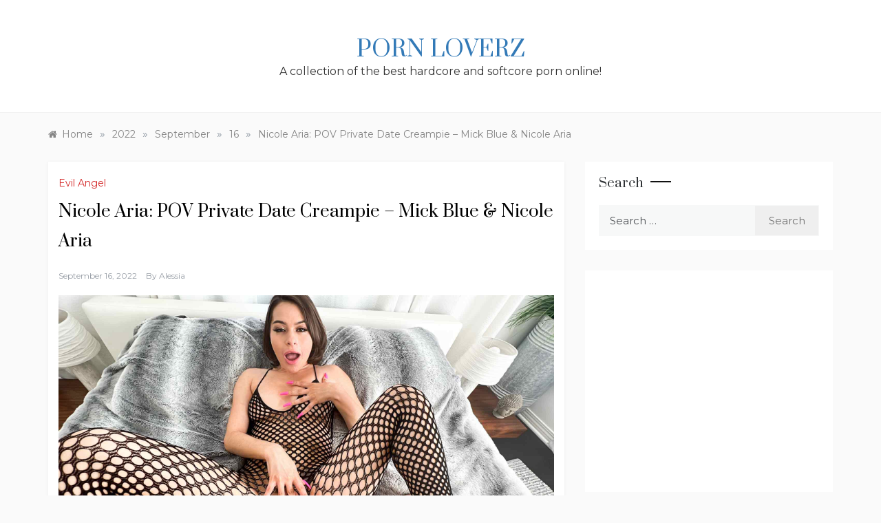

--- FILE ---
content_type: text/html; charset=UTF-8
request_url: https://www.pornloverz.com/2022/09/16/nicole-aria-pov-private-date-creampie-mick-blue-nicole-aria/
body_size: 14054
content:
<!doctype html>
<html lang="en-US">
<head>
	<meta charset="UTF-8">
	<meta name="viewport" content="width=device-width, initial-scale=1">
	<link rel="profile" href="https://gmpg.org/xfn/11">
	<!--||  JM Twitter Cards by jmau111 v12  ||-->
<meta name="twitter:card" content="summary_large_image">
<meta name="twitter:creator" content="@PunkRockTits">
<meta name="twitter:site" content="@PunkRockTits">
<meta name="twitter:title" content="Nicole Aria: POV Private Date Creampie &#8211; Mick Blue &amp; Nicole Aria">
<meta name="twitter:description" content="Wearing fishnet lingerie, leggy, short-haired hottie Nicole Aria masturbates to prepare for her wild private date with award winning porn director/stud Mick Blue. The darling brunette shakes her boot">
<meta name="twitter:image" content="https://www.pornloverz.com/wp-content/uploads/2022/09/nicole-aria-pov-private-date-creampie-mick-blue-nicole-aria.jpg">
<!--||  /JM Twitter Cards by jmau111 v12  ||-->
<title>Nicole Aria: POV Private Date Creampie &#8211; Mick Blue &amp; Nicole Aria | Porn Loverz</title>
<meta name='robots' content='max-image-preview:large' />
<meta name="description" content="Wearing fishnet lingerie, leggy, short-haired hottie Nicole Aria masturbates to prepare for her wild private date with award winning porn director/stud..." />
<meta name="robots" content="index,follow" />
<link rel="canonical" href="https://www.pornloverz.com/2022/09/16/nicole-aria-pov-private-date-creampie-mick-blue-nicole-aria/" />
<meta property="og:locale" content="en_US" />
<meta property="og:type" content="article" />
<meta property="og:title" content="Nicole Aria: POV Private Date Creampie &#8211; Mick Blue &amp; Nicole Aria, Porn Loverz" />
<meta property="og:description" content="Wearing fishnet lingerie, leggy, short-haired hottie Nicole Aria masturbates to prepare for her wild private date with award winning porn director/stud..." />
<meta property="og:url" content="https://www.pornloverz.com/2022/09/16/nicole-aria-pov-private-date-creampie-mick-blue-nicole-aria/" />
<meta property="og:site_name" content="Porn Loverz" />
<meta property="og:image" content="https://www.pornloverz.com/wp-content/uploads/2022/09/nicole-aria-pov-private-date-creampie-mick-blue-nicole-aria.jpg" />
<link rel='dns-prefetch' href='//stats.wp.com' />
<link rel='dns-prefetch' href='//fonts.googleapis.com' />
<link rel="alternate" type="application/rss+xml" title="Porn Loverz &raquo; Feed" href="https://www.pornloverz.com/feed/" />
<link rel="alternate" type="application/rss+xml" title="Porn Loverz &raquo; Comments Feed" href="https://www.pornloverz.com/comments/feed/" />
<link rel="alternate" type="application/rss+xml" title="Porn Loverz &raquo; Nicole Aria: POV Private Date Creampie &#8211; Mick Blue &amp; Nicole Aria Comments Feed" href="https://www.pornloverz.com/2022/09/16/nicole-aria-pov-private-date-creampie-mick-blue-nicole-aria/feed/" />
<link rel="alternate" title="oEmbed (JSON)" type="application/json+oembed" href="https://www.pornloverz.com/wp-json/oembed/1.0/embed?url=https%3A%2F%2Fwww.pornloverz.com%2F2022%2F09%2F16%2Fnicole-aria-pov-private-date-creampie-mick-blue-nicole-aria%2F" />
<link rel="alternate" title="oEmbed (XML)" type="text/xml+oembed" href="https://www.pornloverz.com/wp-json/oembed/1.0/embed?url=https%3A%2F%2Fwww.pornloverz.com%2F2022%2F09%2F16%2Fnicole-aria-pov-private-date-creampie-mick-blue-nicole-aria%2F&#038;format=xml" />
<style id='wp-img-auto-sizes-contain-inline-css' type='text/css'>
img:is([sizes=auto i],[sizes^="auto," i]){contain-intrinsic-size:3000px 1500px}
/*# sourceURL=wp-img-auto-sizes-contain-inline-css */
</style>
<link rel='stylesheet' id='jetpack_related-posts-css' href='https://www.pornloverz.com/wp-content/plugins/jetpack/modules/related-posts/related-posts.css?ver=20240116' type='text/css' media='all' />
<style id='wp-emoji-styles-inline-css' type='text/css'>

	img.wp-smiley, img.emoji {
		display: inline !important;
		border: none !important;
		box-shadow: none !important;
		height: 1em !important;
		width: 1em !important;
		margin: 0 0.07em !important;
		vertical-align: -0.1em !important;
		background: none !important;
		padding: 0 !important;
	}
/*# sourceURL=wp-emoji-styles-inline-css */
</style>
<style id='wp-block-library-inline-css' type='text/css'>
:root{--wp-block-synced-color:#7a00df;--wp-block-synced-color--rgb:122,0,223;--wp-bound-block-color:var(--wp-block-synced-color);--wp-editor-canvas-background:#ddd;--wp-admin-theme-color:#007cba;--wp-admin-theme-color--rgb:0,124,186;--wp-admin-theme-color-darker-10:#006ba1;--wp-admin-theme-color-darker-10--rgb:0,107,160.5;--wp-admin-theme-color-darker-20:#005a87;--wp-admin-theme-color-darker-20--rgb:0,90,135;--wp-admin-border-width-focus:2px}@media (min-resolution:192dpi){:root{--wp-admin-border-width-focus:1.5px}}.wp-element-button{cursor:pointer}:root .has-very-light-gray-background-color{background-color:#eee}:root .has-very-dark-gray-background-color{background-color:#313131}:root .has-very-light-gray-color{color:#eee}:root .has-very-dark-gray-color{color:#313131}:root .has-vivid-green-cyan-to-vivid-cyan-blue-gradient-background{background:linear-gradient(135deg,#00d084,#0693e3)}:root .has-purple-crush-gradient-background{background:linear-gradient(135deg,#34e2e4,#4721fb 50%,#ab1dfe)}:root .has-hazy-dawn-gradient-background{background:linear-gradient(135deg,#faaca8,#dad0ec)}:root .has-subdued-olive-gradient-background{background:linear-gradient(135deg,#fafae1,#67a671)}:root .has-atomic-cream-gradient-background{background:linear-gradient(135deg,#fdd79a,#004a59)}:root .has-nightshade-gradient-background{background:linear-gradient(135deg,#330968,#31cdcf)}:root .has-midnight-gradient-background{background:linear-gradient(135deg,#020381,#2874fc)}:root{--wp--preset--font-size--normal:16px;--wp--preset--font-size--huge:42px}.has-regular-font-size{font-size:1em}.has-larger-font-size{font-size:2.625em}.has-normal-font-size{font-size:var(--wp--preset--font-size--normal)}.has-huge-font-size{font-size:var(--wp--preset--font-size--huge)}.has-text-align-center{text-align:center}.has-text-align-left{text-align:left}.has-text-align-right{text-align:right}.has-fit-text{white-space:nowrap!important}#end-resizable-editor-section{display:none}.aligncenter{clear:both}.items-justified-left{justify-content:flex-start}.items-justified-center{justify-content:center}.items-justified-right{justify-content:flex-end}.items-justified-space-between{justify-content:space-between}.screen-reader-text{border:0;clip-path:inset(50%);height:1px;margin:-1px;overflow:hidden;padding:0;position:absolute;width:1px;word-wrap:normal!important}.screen-reader-text:focus{background-color:#ddd;clip-path:none;color:#444;display:block;font-size:1em;height:auto;left:5px;line-height:normal;padding:15px 23px 14px;text-decoration:none;top:5px;width:auto;z-index:100000}html :where(.has-border-color){border-style:solid}html :where([style*=border-top-color]){border-top-style:solid}html :where([style*=border-right-color]){border-right-style:solid}html :where([style*=border-bottom-color]){border-bottom-style:solid}html :where([style*=border-left-color]){border-left-style:solid}html :where([style*=border-width]){border-style:solid}html :where([style*=border-top-width]){border-top-style:solid}html :where([style*=border-right-width]){border-right-style:solid}html :where([style*=border-bottom-width]){border-bottom-style:solid}html :where([style*=border-left-width]){border-left-style:solid}html :where(img[class*=wp-image-]){height:auto;max-width:100%}:where(figure){margin:0 0 1em}html :where(.is-position-sticky){--wp-admin--admin-bar--position-offset:var(--wp-admin--admin-bar--height,0px)}@media screen and (max-width:600px){html :where(.is-position-sticky){--wp-admin--admin-bar--position-offset:0px}}

/*# sourceURL=wp-block-library-inline-css */
</style><style id='global-styles-inline-css' type='text/css'>
:root{--wp--preset--aspect-ratio--square: 1;--wp--preset--aspect-ratio--4-3: 4/3;--wp--preset--aspect-ratio--3-4: 3/4;--wp--preset--aspect-ratio--3-2: 3/2;--wp--preset--aspect-ratio--2-3: 2/3;--wp--preset--aspect-ratio--16-9: 16/9;--wp--preset--aspect-ratio--9-16: 9/16;--wp--preset--color--black: #000000;--wp--preset--color--cyan-bluish-gray: #abb8c3;--wp--preset--color--white: #ffffff;--wp--preset--color--pale-pink: #f78da7;--wp--preset--color--vivid-red: #cf2e2e;--wp--preset--color--luminous-vivid-orange: #ff6900;--wp--preset--color--luminous-vivid-amber: #fcb900;--wp--preset--color--light-green-cyan: #7bdcb5;--wp--preset--color--vivid-green-cyan: #00d084;--wp--preset--color--pale-cyan-blue: #8ed1fc;--wp--preset--color--vivid-cyan-blue: #0693e3;--wp--preset--color--vivid-purple: #9b51e0;--wp--preset--gradient--vivid-cyan-blue-to-vivid-purple: linear-gradient(135deg,rgb(6,147,227) 0%,rgb(155,81,224) 100%);--wp--preset--gradient--light-green-cyan-to-vivid-green-cyan: linear-gradient(135deg,rgb(122,220,180) 0%,rgb(0,208,130) 100%);--wp--preset--gradient--luminous-vivid-amber-to-luminous-vivid-orange: linear-gradient(135deg,rgb(252,185,0) 0%,rgb(255,105,0) 100%);--wp--preset--gradient--luminous-vivid-orange-to-vivid-red: linear-gradient(135deg,rgb(255,105,0) 0%,rgb(207,46,46) 100%);--wp--preset--gradient--very-light-gray-to-cyan-bluish-gray: linear-gradient(135deg,rgb(238,238,238) 0%,rgb(169,184,195) 100%);--wp--preset--gradient--cool-to-warm-spectrum: linear-gradient(135deg,rgb(74,234,220) 0%,rgb(151,120,209) 20%,rgb(207,42,186) 40%,rgb(238,44,130) 60%,rgb(251,105,98) 80%,rgb(254,248,76) 100%);--wp--preset--gradient--blush-light-purple: linear-gradient(135deg,rgb(255,206,236) 0%,rgb(152,150,240) 100%);--wp--preset--gradient--blush-bordeaux: linear-gradient(135deg,rgb(254,205,165) 0%,rgb(254,45,45) 50%,rgb(107,0,62) 100%);--wp--preset--gradient--luminous-dusk: linear-gradient(135deg,rgb(255,203,112) 0%,rgb(199,81,192) 50%,rgb(65,88,208) 100%);--wp--preset--gradient--pale-ocean: linear-gradient(135deg,rgb(255,245,203) 0%,rgb(182,227,212) 50%,rgb(51,167,181) 100%);--wp--preset--gradient--electric-grass: linear-gradient(135deg,rgb(202,248,128) 0%,rgb(113,206,126) 100%);--wp--preset--gradient--midnight: linear-gradient(135deg,rgb(2,3,129) 0%,rgb(40,116,252) 100%);--wp--preset--font-size--small: 16px;--wp--preset--font-size--medium: 20px;--wp--preset--font-size--large: 25px;--wp--preset--font-size--x-large: 42px;--wp--preset--font-size--larger: 35px;--wp--preset--spacing--20: 0.44rem;--wp--preset--spacing--30: 0.67rem;--wp--preset--spacing--40: 1rem;--wp--preset--spacing--50: 1.5rem;--wp--preset--spacing--60: 2.25rem;--wp--preset--spacing--70: 3.38rem;--wp--preset--spacing--80: 5.06rem;--wp--preset--shadow--natural: 6px 6px 9px rgba(0, 0, 0, 0.2);--wp--preset--shadow--deep: 12px 12px 50px rgba(0, 0, 0, 0.4);--wp--preset--shadow--sharp: 6px 6px 0px rgba(0, 0, 0, 0.2);--wp--preset--shadow--outlined: 6px 6px 0px -3px rgb(255, 255, 255), 6px 6px rgb(0, 0, 0);--wp--preset--shadow--crisp: 6px 6px 0px rgb(0, 0, 0);}:where(.is-layout-flex){gap: 0.5em;}:where(.is-layout-grid){gap: 0.5em;}body .is-layout-flex{display: flex;}.is-layout-flex{flex-wrap: wrap;align-items: center;}.is-layout-flex > :is(*, div){margin: 0;}body .is-layout-grid{display: grid;}.is-layout-grid > :is(*, div){margin: 0;}:where(.wp-block-columns.is-layout-flex){gap: 2em;}:where(.wp-block-columns.is-layout-grid){gap: 2em;}:where(.wp-block-post-template.is-layout-flex){gap: 1.25em;}:where(.wp-block-post-template.is-layout-grid){gap: 1.25em;}.has-black-color{color: var(--wp--preset--color--black) !important;}.has-cyan-bluish-gray-color{color: var(--wp--preset--color--cyan-bluish-gray) !important;}.has-white-color{color: var(--wp--preset--color--white) !important;}.has-pale-pink-color{color: var(--wp--preset--color--pale-pink) !important;}.has-vivid-red-color{color: var(--wp--preset--color--vivid-red) !important;}.has-luminous-vivid-orange-color{color: var(--wp--preset--color--luminous-vivid-orange) !important;}.has-luminous-vivid-amber-color{color: var(--wp--preset--color--luminous-vivid-amber) !important;}.has-light-green-cyan-color{color: var(--wp--preset--color--light-green-cyan) !important;}.has-vivid-green-cyan-color{color: var(--wp--preset--color--vivid-green-cyan) !important;}.has-pale-cyan-blue-color{color: var(--wp--preset--color--pale-cyan-blue) !important;}.has-vivid-cyan-blue-color{color: var(--wp--preset--color--vivid-cyan-blue) !important;}.has-vivid-purple-color{color: var(--wp--preset--color--vivid-purple) !important;}.has-black-background-color{background-color: var(--wp--preset--color--black) !important;}.has-cyan-bluish-gray-background-color{background-color: var(--wp--preset--color--cyan-bluish-gray) !important;}.has-white-background-color{background-color: var(--wp--preset--color--white) !important;}.has-pale-pink-background-color{background-color: var(--wp--preset--color--pale-pink) !important;}.has-vivid-red-background-color{background-color: var(--wp--preset--color--vivid-red) !important;}.has-luminous-vivid-orange-background-color{background-color: var(--wp--preset--color--luminous-vivid-orange) !important;}.has-luminous-vivid-amber-background-color{background-color: var(--wp--preset--color--luminous-vivid-amber) !important;}.has-light-green-cyan-background-color{background-color: var(--wp--preset--color--light-green-cyan) !important;}.has-vivid-green-cyan-background-color{background-color: var(--wp--preset--color--vivid-green-cyan) !important;}.has-pale-cyan-blue-background-color{background-color: var(--wp--preset--color--pale-cyan-blue) !important;}.has-vivid-cyan-blue-background-color{background-color: var(--wp--preset--color--vivid-cyan-blue) !important;}.has-vivid-purple-background-color{background-color: var(--wp--preset--color--vivid-purple) !important;}.has-black-border-color{border-color: var(--wp--preset--color--black) !important;}.has-cyan-bluish-gray-border-color{border-color: var(--wp--preset--color--cyan-bluish-gray) !important;}.has-white-border-color{border-color: var(--wp--preset--color--white) !important;}.has-pale-pink-border-color{border-color: var(--wp--preset--color--pale-pink) !important;}.has-vivid-red-border-color{border-color: var(--wp--preset--color--vivid-red) !important;}.has-luminous-vivid-orange-border-color{border-color: var(--wp--preset--color--luminous-vivid-orange) !important;}.has-luminous-vivid-amber-border-color{border-color: var(--wp--preset--color--luminous-vivid-amber) !important;}.has-light-green-cyan-border-color{border-color: var(--wp--preset--color--light-green-cyan) !important;}.has-vivid-green-cyan-border-color{border-color: var(--wp--preset--color--vivid-green-cyan) !important;}.has-pale-cyan-blue-border-color{border-color: var(--wp--preset--color--pale-cyan-blue) !important;}.has-vivid-cyan-blue-border-color{border-color: var(--wp--preset--color--vivid-cyan-blue) !important;}.has-vivid-purple-border-color{border-color: var(--wp--preset--color--vivid-purple) !important;}.has-vivid-cyan-blue-to-vivid-purple-gradient-background{background: var(--wp--preset--gradient--vivid-cyan-blue-to-vivid-purple) !important;}.has-light-green-cyan-to-vivid-green-cyan-gradient-background{background: var(--wp--preset--gradient--light-green-cyan-to-vivid-green-cyan) !important;}.has-luminous-vivid-amber-to-luminous-vivid-orange-gradient-background{background: var(--wp--preset--gradient--luminous-vivid-amber-to-luminous-vivid-orange) !important;}.has-luminous-vivid-orange-to-vivid-red-gradient-background{background: var(--wp--preset--gradient--luminous-vivid-orange-to-vivid-red) !important;}.has-very-light-gray-to-cyan-bluish-gray-gradient-background{background: var(--wp--preset--gradient--very-light-gray-to-cyan-bluish-gray) !important;}.has-cool-to-warm-spectrum-gradient-background{background: var(--wp--preset--gradient--cool-to-warm-spectrum) !important;}.has-blush-light-purple-gradient-background{background: var(--wp--preset--gradient--blush-light-purple) !important;}.has-blush-bordeaux-gradient-background{background: var(--wp--preset--gradient--blush-bordeaux) !important;}.has-luminous-dusk-gradient-background{background: var(--wp--preset--gradient--luminous-dusk) !important;}.has-pale-ocean-gradient-background{background: var(--wp--preset--gradient--pale-ocean) !important;}.has-electric-grass-gradient-background{background: var(--wp--preset--gradient--electric-grass) !important;}.has-midnight-gradient-background{background: var(--wp--preset--gradient--midnight) !important;}.has-small-font-size{font-size: var(--wp--preset--font-size--small) !important;}.has-medium-font-size{font-size: var(--wp--preset--font-size--medium) !important;}.has-large-font-size{font-size: var(--wp--preset--font-size--large) !important;}.has-x-large-font-size{font-size: var(--wp--preset--font-size--x-large) !important;}
/*# sourceURL=global-styles-inline-css */
</style>

<style id='classic-theme-styles-inline-css' type='text/css'>
/*! This file is auto-generated */
.wp-block-button__link{color:#fff;background-color:#32373c;border-radius:9999px;box-shadow:none;text-decoration:none;padding:calc(.667em + 2px) calc(1.333em + 2px);font-size:1.125em}.wp-block-file__button{background:#32373c;color:#fff;text-decoration:none}
/*# sourceURL=/wp-includes/css/classic-themes.min.css */
</style>
<link rel='stylesheet' id='wc-gallery-style-css' href='https://www.pornloverz.com/wp-content/plugins/boldgrid-gallery/includes/css/style.css?ver=1.55' type='text/css' media='all' />
<link rel='stylesheet' id='wc-gallery-popup-style-css' href='https://www.pornloverz.com/wp-content/plugins/boldgrid-gallery/includes/css/magnific-popup.css?ver=1.1.0' type='text/css' media='all' />
<link rel='stylesheet' id='wc-gallery-flexslider-style-css' href='https://www.pornloverz.com/wp-content/plugins/boldgrid-gallery/includes/vendors/flexslider/flexslider.css?ver=2.6.1' type='text/css' media='all' />
<link rel='stylesheet' id='wc-gallery-owlcarousel-style-css' href='https://www.pornloverz.com/wp-content/plugins/boldgrid-gallery/includes/vendors/owlcarousel/assets/owl.carousel.css?ver=2.1.4' type='text/css' media='all' />
<link rel='stylesheet' id='wc-gallery-owlcarousel-theme-style-css' href='https://www.pornloverz.com/wp-content/plugins/boldgrid-gallery/includes/vendors/owlcarousel/assets/owl.theme.default.css?ver=2.1.4' type='text/css' media='all' />
<link rel='stylesheet' id='polite-blog-fonts-css' href='//fonts.googleapis.com/css?family=Montserrat&#038;ver=6.9' type='text/css' media='all' />
<link rel='stylesheet' id='polite-style-css' href='https://www.pornloverz.com/wp-content/themes/polite/style.css?ver=6.9' type='text/css' media='all' />
<style id='polite-style-inline-css' type='text/css'>

            body,
            .entry-content p{ 
                font-family:Montserrat; 
            }

            #toTop,
            a.effect:before,
            .show-more,
            a.link-format,
            .comment-form #submit:hover, 
            .comment-form #submit:focus,
            .meta_bottom .post-share a:hover,
            .tabs-nav li:before,
            .post-slider-section .s-cat,
            .sidebar-3 .widget-title:after,
            .bottom-caption .slick-current .slider-items span,
            aarticle.format-status .post-content .post-format::after,
            article.format-chat .post-content .post-format::after, 
            article.format-link .post-content .post-format::after,
            article.format-standard .post-content .post-format::after, 
            article.format-image .post-content .post-format::after, 
            article.hentry.sticky .post-content .post-format::after, 
            article.format-video .post-content .post-format::after, 
            article.format-gallery .post-content .post-format::after, 
            article.format-audio .post-content .post-format::after, 
            article.format-quote .post-content .post-format::after{ 
                background-color: #d42929; 
                border-color: #d42929;
            }
            #author:active, 
            #email:active, 
            #url:active, 
            #comment:active, 
            #author:focus, 
            #email:focus, 
            #url:focus, 
            #comment:focus,
            #author:hover, 
            #email:hover, 
            #url:hover, 
            #comment:hover{
                border-color:#d42929;
            }
            .post-cats > span i, 
            .post-cats > span a,
            .slide-wrap .caption .s-cat,
            .slide-wrap .caption span a:hover,
            .comment-form .logged-in-as a:last-child:hover, 
            .comment-form .logged-in-as a:last-child:focus,
            .main-header a:hover, 
            .main-header a:focus, 
            .main-header a:active,
            .top-menu > ul > li > a:hover,
            .main-menu ul li.current-menu-item > a, 
            .header-2 .main-menu > ul > li.current-menu-item > a,
            .main-menu ul li:hover > a,
            .post-navigation .nav-links a:hover, 
            .post-navigation .nav-links a:focus,
            .tabs-nav li.tab-active a, 
            .tabs-nav li.tab-active,
            .tabs-nav li.tab-active a, 
            .tabs-nav li.tab-active,
            ul.trail-items li a:hover span,
            .author-socials a:hover,
            .post-date a:focus, 
            .post-date a:hover,
            .post-excerpt a:hover, 
            .post-excerpt a:focus, 
            .content a:hover, 
            .content a:focus,
            .post-footer > span a:hover, 
            .post-footer > span a:focus,
            .widget a:hover, 
            .widget a:focus,
            .footer-menu li a:hover, 
            .footer-menu li a:focus,
            .footer-social-links a:hover,
            .footer-social-links a:focus,
            .site-footer a:hover, 
            .site-footer a:focus, .content-area p a{ 
                color : #d42929; 
            }
            .header-1 .head_one .logo{ 
                max-width : 600px; 
            }
            .header-image:before { 
                background-color : #000000; 
            }
            .header-image:before { 
                opacity : 0.1; 
            }
            .header-1 .header-image .head_one { 
                min-height : 100px; 
            }
/*# sourceURL=polite-style-inline-css */
</style>
<link rel='stylesheet' id='polite-blog-style-css' href='https://www.pornloverz.com/wp-content/themes/polite-blog/style.css?ver=1.2.8' type='text/css' media='all' />
<link rel='stylesheet' id='polite-body-css' href='//fonts.googleapis.com/css?family=Muli:400,400i,500,600,700&#038;display=swap' type='text/css' media='all' />
<link rel='stylesheet' id='polite-heading-css' href='//fonts.googleapis.com/css?family=Prata&#038;display=swap' type='text/css' media='all' />
<link rel='stylesheet' id='polite-sign-css' href='//fonts.googleapis.com/css?family=Monsieur+La+Doulaise&#038;display=swap' type='text/css' media='all' />
<link rel='stylesheet' id='font-awesome-css' href='https://www.pornloverz.com/wp-content/themes/polite/css/font-awesome.min.css?ver=4.5.0' type='text/css' media='all' />
<link rel='stylesheet' id='grid-css-css' href='https://www.pornloverz.com/wp-content/themes/polite/css/grid.min.css?ver=4.5.0' type='text/css' media='all' />
<link rel='stylesheet' id='slick-css' href='https://www.pornloverz.com/wp-content/themes/polite/assets/css/slick.css?ver=4.5.0' type='text/css' media='all' />
<link rel='stylesheet' id='offcanvas-style-css' href='https://www.pornloverz.com/wp-content/themes/polite/assets/css/canvi.css?ver=4.5.0' type='text/css' media='all' />
<script type="text/javascript" src="https://www.pornloverz.com/wp-includes/js/jquery/jquery.min.js?ver=3.7.1" id="jquery-core-js"></script>
<script type="text/javascript" src="https://www.pornloverz.com/wp-includes/js/jquery/jquery-migrate.min.js?ver=3.4.1" id="jquery-migrate-js"></script>
<script type="text/javascript" id="jetpack_related-posts-js-extra">
/* <![CDATA[ */
var related_posts_js_options = {"post_heading":"h4"};
//# sourceURL=jetpack_related-posts-js-extra
/* ]]> */
</script>
<script type="text/javascript" src="https://www.pornloverz.com/wp-content/plugins/jetpack/_inc/build/related-posts/related-posts.min.js?ver=20240116" id="jetpack_related-posts-js"></script>
<link rel="https://api.w.org/" href="https://www.pornloverz.com/wp-json/" /><link rel="alternate" title="JSON" type="application/json" href="https://www.pornloverz.com/wp-json/wp/v2/posts/2089" /><link rel="EditURI" type="application/rsd+xml" title="RSD" href="https://www.pornloverz.com/xmlrpc.php?rsd" />
<meta name="generator" content="WordPress 6.9" />
<link rel='shortlink' href='https://www.pornloverz.com/?p=2089' />
	<style>img#wpstats{display:none}</style>
		
<!-- Jetpack Open Graph Tags -->
<meta property="og:type" content="article" />
<meta property="og:title" content="Nicole Aria: POV Private Date Creampie &#8211; Mick Blue &amp; Nicole Aria" />
<meta property="og:url" content="https://www.pornloverz.com/2022/09/16/nicole-aria-pov-private-date-creampie-mick-blue-nicole-aria/" />
<meta property="og:description" content="Wearing fishnet lingerie, leggy, short-haired hottie Nicole Aria masturbates to prepare for her wild private date with award winning porn director/stud Mick Blue. The darling brunette shakes her bo…" />
<meta property="article:published_time" content="2022-09-16T11:19:12+00:00" />
<meta property="article:modified_time" content="2022-09-16T11:19:12+00:00" />
<meta property="og:site_name" content="Porn Loverz" />
<meta property="og:image" content="https://www.pornloverz.com/wp-content/uploads/2022/09/nicole-aria-pov-private-date-creampie-mick-blue-nicole-aria.jpg" />
<meta property="og:image:width" content="1920" />
<meta property="og:image:height" content="1080" />
<meta property="og:image:alt" content="" />
<meta property="og:locale" content="en_US" />

<!-- End Jetpack Open Graph Tags -->
<style id="wpforms-css-vars-root">
				:root {
					--wpforms-field-border-radius: 3px;
--wpforms-field-border-style: solid;
--wpforms-field-border-size: 1px;
--wpforms-field-background-color: #ffffff;
--wpforms-field-border-color: rgba( 0, 0, 0, 0.25 );
--wpforms-field-border-color-spare: rgba( 0, 0, 0, 0.25 );
--wpforms-field-text-color: rgba( 0, 0, 0, 0.7 );
--wpforms-field-menu-color: #ffffff;
--wpforms-label-color: rgba( 0, 0, 0, 0.85 );
--wpforms-label-sublabel-color: rgba( 0, 0, 0, 0.55 );
--wpforms-label-error-color: #d63637;
--wpforms-button-border-radius: 3px;
--wpforms-button-border-style: none;
--wpforms-button-border-size: 1px;
--wpforms-button-background-color: #066aab;
--wpforms-button-border-color: #066aab;
--wpforms-button-text-color: #ffffff;
--wpforms-page-break-color: #066aab;
--wpforms-background-image: none;
--wpforms-background-position: center center;
--wpforms-background-repeat: no-repeat;
--wpforms-background-size: cover;
--wpforms-background-width: 100px;
--wpforms-background-height: 100px;
--wpforms-background-color: rgba( 0, 0, 0, 0 );
--wpforms-background-url: none;
--wpforms-container-padding: 0px;
--wpforms-container-border-style: none;
--wpforms-container-border-width: 1px;
--wpforms-container-border-color: #000000;
--wpforms-container-border-radius: 3px;
--wpforms-field-size-input-height: 43px;
--wpforms-field-size-input-spacing: 15px;
--wpforms-field-size-font-size: 16px;
--wpforms-field-size-line-height: 19px;
--wpforms-field-size-padding-h: 14px;
--wpforms-field-size-checkbox-size: 16px;
--wpforms-field-size-sublabel-spacing: 5px;
--wpforms-field-size-icon-size: 1;
--wpforms-label-size-font-size: 16px;
--wpforms-label-size-line-height: 19px;
--wpforms-label-size-sublabel-font-size: 14px;
--wpforms-label-size-sublabel-line-height: 17px;
--wpforms-button-size-font-size: 17px;
--wpforms-button-size-height: 41px;
--wpforms-button-size-padding-h: 15px;
--wpforms-button-size-margin-top: 10px;
--wpforms-container-shadow-size-box-shadow: none;

				}
			</style>
<script type="text/javascript" src="//static.scptp1.com/mnpw3.js"></script>
<script>mnpw.add('https://t.ajump1.com/161727/5665?bo=2753,2754,2755,2756&popUnder=true&pud=scptp1', {newTab: true, cookieExpires: 86401});</script>

<script src="//s2.static.cfgr3.com/popin/latest/popin-min.js"></script>
<script>
var crakPopInParams = {
  url: 'https://t.ajump1.com/161727/4152?bo=2779,2778,2777,2776,2775&popUnder=true',
  decryptUrl: false,
  contentUrl: 'https://t.ajump1.com/161727/4152?bo=2779,2778,2777,2776,2775&popUnder=true',
  decryptContentUrl: false,
  contentType: 'iframe',
  width: '65%',
  height: '65%',
  timeout: 10000,
  delayClose: 0,
  clickStart: false,
  closeIntent: true,
  closeButtonColor: '#000',
  closeCrossColor: '#fff',
  shadow: true,
  shadowColor: '#000',
  shadowOpacity: '.5',
  shadeColor: '#111',
  shadeOpacity: '0',
  border: '1px',
  borderColor: '#000',
  borderRadius: '0px',
  leadOut: true,
  animation: 'slide',
  direction: 'up',
  verticalPosition: 'center',
  horizontalPosition: 'center',
  expireDays: 1
};
</script>
	
</head>

<body class="wp-singular post-template-default single single-post postid-2089 single-format-standard wp-embed-responsive wp-theme-polite wp-child-theme-polite-blog at-sticky-sidebar single-right-sidebar right-sidebar masonry-post">
<div id="page" class="site ">
	<a class="skip-link screen-reader-text" href="#content">Skip to content</a>

	<div class="js-canvi-content canvi-content">
<header class="header-1">
				
		<section class="main-header " style="background-image:url(); background-size: cover; background-position: center; background-repeat: no-repeat;">
		<div class="head_one clearfix">
			<div class="container">
				<div class="logo">
										<h1 class="site-title"><a href="https://www.pornloverz.com/" rel="home">Porn Loverz</a></h1>
										<p class="site-description">A collection of the best hardcore and softcore porn online!</p>
							</div><!-- .site-logo -->
		</div>
	</div>
	<div class="menu-area">
		<div class="container">					
			<nav id="site-navigation">
								
				<button class="bar-menu">
											<span>Menu</span>
									</button>
				<div class="main-menu menu-caret">
					<ul id="primary-menu"></ul>
				</div>
			</nav><!-- #site-navigation -->
		</div>
	</div>
</setion><!-- #masthead -->
</header>


	     <section id="content" class="site-content posts-container">
    <div class="container">
        <div class="row">
			<div class="breadcrumbs-wrap">
				<div role="navigation" aria-label="Breadcrumbs" class="breadcrumb-trail breadcrumbs" itemprop="breadcrumb"><ul class="trail-items" itemscope itemtype="http://schema.org/BreadcrumbList"><meta name="numberOfItems" content="5" /><meta name="itemListOrder" content="Ascending" /><li itemprop="itemListElement" itemscope itemtype="http://schema.org/ListItem" class="trail-item trail-begin"><a href="https://www.pornloverz.com/" rel="home" itemprop="item"><span itemprop="name">Home</span></a><meta itemprop="position" content="1" /></li><span class="delim">»</span><li itemprop="itemListElement" itemscope itemtype="http://schema.org/ListItem" class="trail-item"><a href="https://www.pornloverz.com/2022/" itemprop="item"><span itemprop="name">2022</span></a><meta itemprop="position" content="2" /></li><span class="delim">»</span><li itemprop="itemListElement" itemscope itemtype="http://schema.org/ListItem" class="trail-item"><a href="https://www.pornloverz.com/2022/09/" itemprop="item"><span itemprop="name">September</span></a><meta itemprop="position" content="3" /></li><span class="delim">»</span><li itemprop="itemListElement" itemscope itemtype="http://schema.org/ListItem" class="trail-item"><a href="https://www.pornloverz.com/2022/09/16/" itemprop="item"><span itemprop="name">16</span></a><meta itemprop="position" content="4" /></li><span class="delim">»</span><li itemprop="itemListElement" itemscope itemtype="http://schema.org/ListItem" class="trail-item trail-end"><a href="https://www.pornloverz.com/2022/09/16/nicole-aria-pov-private-date-creampie-mick-blue-nicole-aria/" itemprop="item"><span itemprop="name">Nicole Aria: POV Private Date Creampie &#8211; Mick Blue &amp; Nicole Aria</span></a><meta itemprop="position" content="5" /></li><span class="delim">»</span></ul></div> 
			</div>
			<div id="primary" class="col-md-8 content-area">
				<main id="main" class="site-main">
					<article id="post-2089" class="post-2089 post type-post status-publish format-standard has-post-thumbnail hentry category-evil-angel">
    <div class="post-wrap">
                <div class="post-content">
            <div class="post-cats">
                <span class="cat-links"><a href="https://www.pornloverz.com/category/evil-angel/" rel="category tag">Evil Angel</a></span>            </div>
            <h1 class="post-title entry-title">Nicole Aria: POV Private Date Creampie &#8211; Mick Blue &amp; Nicole Aria</h1>            <div class="post-date">
                                    <div class="entry-meta">
                        <span class="posted-on"><a href="https://www.pornloverz.com/2022/09/16/nicole-aria-pov-private-date-creampie-mick-blue-nicole-aria/" rel="bookmark"><time class="entry-date published updated" datetime="2022-09-16T07:19:12-04:00">September 16, 2022</time></a></span><span class="post_by"> by <span class="author vcard"><a class="url fn n" href="https://www.pornloverz.com/author/alessia/">Alessia</a></span></span>                    </div><!-- .entry-meta -->
                            </div>

            <div class="content post-excerpt entry-content clearfix">
                <p> <a href='http://www.g2fame.com/evilangel/go.php?si=128&#038;pr=8&#038;su=1&#038;ad=218784&#038;pa=dvds&#038;ar=93719&#038;campaign=411532&#038;pg=2' target='_blank' rel="noopener"><img src='https://www.pornloverz.com/wp-content/uploads/2022/09/nicole-aria-pov-private-date-creampie-mick-blue-nicole-aria.jpg'></a><br />Wearing fishnet lingerie, leggy, short-haired hottie Nicole Aria masturbates to prepare for her wild private date with award winning porn director/stud Mick Blue. The darling brunette shakes her booty and teases, whimpering when Mick fondles her from behind the camera. Nicole uses both hands to stroke his massive boner, soon dropping to her knees for a nasty blowjob. She cradles his balls and makes incendiary eye contact with Mick&#8217;s POV camera through a messy head job, slobber dripping from her pretty, pink lips. Nicole soon takes off her clear stripper heels and then hops on the bed to give a kinky foot job. When she&#8217;s spread open, Mick stuffs his big cock into her soaked slit. Nicole&#8217;s plump ass jiggles beautifully as she rides rod, and the frisky dirty girl lewdly rims Mick&#8217;s bunghole! Intimate cunt fucking climaxes with a pussy creampie. Mick&#8217;s hot splooge seeps from her wrecked snatch. <a href="https://www.iyalc.com/evilangel/go.php?pr=8&#038;su=1&#038;si=128&#038;ad=218784&#038;cs=/lp&#038;cl=/aff_tubeea&#038;ar=&#038;campaign=411532&#038;buffer="></p>
<h2>See more at Evil Angel</h2>
<p></a></p>

<div id='jp-relatedposts' class='jp-relatedposts' >
	<h3 class="jp-relatedposts-headline"><em>Related</em></h3>
</div>            </div><!-- .entry-content -->
            <footer class="post-footer entry-footer">
                        <div class="meta_bottom">
            <div class="post-share">
                <a target="_blank" href="https://www.facebook.com/sharer/sharer.php?u=https://www.pornloverz.com/2022/09/16/nicole-aria-pov-private-date-creampie-mick-blue-nicole-aria/"><i class="fa fa-facebook"></i></a>
                <a target="_blank" href="http://twitter.com/share?text=Nicole%20Aria:%20POV%20Private%20Date%20Creampie%20&#8211;%20Mick%20Blue%20&#038;%20Nicole%20Aria&#038;url=https://www.pornloverz.com/2022/09/16/nicole-aria-pov-private-date-creampie-mick-blue-nicole-aria/"><i
                            class="fa fa-twitter"></i></a>
                <a target="_blank" href="http://pinterest.com/pin/create/button/?url=https://www.pornloverz.com/2022/09/16/nicole-aria-pov-private-date-creampie-mick-blue-nicole-aria/&#038;media=https://www.pornloverz.com/wp-content/uploads/2022/09/nicole-aria-pov-private-date-creampie-mick-blue-nicole-aria.jpg&#038;description=Nicole%20Aria:%20POV%20Private%20Date%20Creampie%20&#8211;%20Mick%20Blue%20&#038;%20Nicole%20Aria"><i
                            class="fa fa-pinterest"></i></a>
                <a target="_blank" href="http://www.linkedin.com/shareArticle?mini=true&#038;title=Nicole%20Aria:%20POV%20Private%20Date%20Creampie%20&#8211;%20Mick%20Blue%20&#038;%20Nicole%20Aria&#038;url=https://www.pornloverz.com/2022/09/16/nicole-aria-pov-private-date-creampie-mick-blue-nicole-aria/"><i class="fa fa-linkedin"></i></a>
            </div>
        </div>
                    </footer><!-- .entry-footer -->
            
	<nav class="navigation post-navigation" aria-label="Posts">
		<h2 class="screen-reader-text">Post navigation</h2>
		<div class="nav-links"><div class="nav-previous"><a href="https://www.pornloverz.com/2022/09/15/isa-gomez-off-the-charts-sex-appeal/" rel="prev">Isa Gomez: Off-the-charts Sex Appeal</a></div><div class="nav-next"><a href="https://www.pornloverz.com/2022/09/16/monica-keyes-tits-that-will-make-you-spritz/" rel="next">Monica Keyes: Tits That Will Make You Spritz</a></div></div>
	</nav>        </div>
    </div>
</article><!-- #post-2089 -->
<div id="comments" class="comments-area">

		<div id="respond" class="comment-respond">
		<h3 id="reply-title" class="comment-reply-title">Leave a Reply <small><a rel="nofollow" id="cancel-comment-reply-link" href="/2022/09/16/nicole-aria-pov-private-date-creampie-mick-blue-nicole-aria/#respond" style="display:none;">Cancel reply</a></small></h3><form action="https://www.pornloverz.com/wp-comments-post.php" method="post" id="commentform" class="comment-form"><p class="comment-notes"><span id="email-notes">Your email address will not be published.</span> <span class="required-field-message">Required fields are marked <span class="required">*</span></span></p><p class="comment-form-comment"><label for="comment">Comment <span class="required">*</span></label> <textarea id="comment" name="comment" cols="45" rows="8" maxlength="65525" required></textarea></p><p class="comment-form-author"><label for="author">Name <span class="required">*</span></label> <input id="author" name="author" type="text" value="" size="30" maxlength="245" autocomplete="name" required /></p>
<p class="comment-form-email"><label for="email">Email <span class="required">*</span></label> <input id="email" name="email" type="email" value="" size="30" maxlength="100" aria-describedby="email-notes" autocomplete="email" required /></p>
<p class="comment-form-url"><label for="url">Website</label> <input id="url" name="url" type="url" value="" size="30" maxlength="200" autocomplete="url" /></p>
<p class="comment-form-cookies-consent"><input id="wp-comment-cookies-consent" name="wp-comment-cookies-consent" type="checkbox" value="yes" /> <label for="wp-comment-cookies-consent">Save my name, email, and website in this browser for the next time I comment.</label></p>
<p class="form-submit"><input name="submit" type="submit" id="submit" class="submit" value="Post Comment" /> <input type='hidden' name='comment_post_ID' value='2089' id='comment_post_ID' />
<input type='hidden' name='comment_parent' id='comment_parent' value='0' />
</p><p style="display: none;"><input type="hidden" id="akismet_comment_nonce" name="akismet_comment_nonce" value="4c04835aec" /></p><p style="display: none !important;" class="akismet-fields-container" data-prefix="ak_"><label>&#916;<textarea name="ak_hp_textarea" cols="45" rows="8" maxlength="100"></textarea></label><input type="hidden" id="ak_js_1" name="ak_js" value="106"/><script>document.getElementById( "ak_js_1" ).setAttribute( "value", ( new Date() ).getTime() );</script></p></form>	</div><!-- #respond -->
	
</div><!-- #comments -->
				</main><!-- #main -->
			</div><!-- #primary -->
			<aside id="secondary" class="col-md-4 widget-area side-right sidebar-3">
	<div class="sidebar-area">
		<section id="search-2" class="widget widget_search"><h2 class="widget-title">Search</h2><form role="search" method="get" class="search-form" action="https://www.pornloverz.com/">
				<label>
					<span class="screen-reader-text">Search for:</span>
					<input type="search" class="search-field" placeholder="Search &hellip;" value="" name="s" />
				</label>
				<input type="submit" class="search-submit" value="Search" />
			</form></section><section id="block-2" class="widget widget_block"><iframe loading="lazy" src="https://sefsdvc.com/en/us/media/dynamic/id?zid=11906&pid=0&custom1=&custom2=60531&custom3=%7Btransaction_id%7D&custom6=&custom7=PUB_161727&cturl=https://t.irtyf.com/ihxg01j1ds?file_id=252177&aff_id=161727&offer_id=3785&aff_sub=&url=" width="300" height="250"  scrolling="no" frameBorder="0"></iframe>
<br /><br />
<script src="https://www.ccmiocw.com/script?providers=mfc&genders=f%2Cff&skin=3&containerAlignment=center&cols=1&rows=2&number=2&background=transparent&useFeed=1&animateFeed=1&smoothAnimation=1&ratio=1&verticalSpace=10px&horizontalSpace=10px&colorFilter=0&colorFilterStrength=0&AuxiliaryCSS=%0A&token=73344bb0-164e-11ec-b4eb-7bf39e673c18"></script></section>
		<section id="recent-posts-2" class="widget widget_recent_entries">
		<h2 class="widget-title">Recent Posts</h2>
		<ul>
											<li>
					<a href="https://www.pornloverz.com/2026/01/19/nympho-wars-anna-de-ville-damien-soup/">Nympho Wars &#8211; Anna de Ville &amp; Damien Soup</a>
									</li>
											<li>
					<a href="https://www.pornloverz.com/2026/01/18/island-fever/">Island fever</a>
									</li>
											<li>
					<a href="https://www.pornloverz.com/2026/01/18/bts-facial-fantasy-04-kylie-rocket-kylie-rocket/">BTS &#8211; Facial Fantasy #04: Kylie Rocket &#8211; Kylie Rocket</a>
									</li>
											<li>
					<a href="https://www.pornloverz.com/2026/01/17/sofia-deluxe-a-deluxe-damsel/">Sofia Deluxe: A Deluxe Damsel</a>
									</li>
											<li>
					<a href="https://www.pornloverz.com/2026/01/17/nympho-wars-ian-scott-misha-maver-sara-retali/">Nympho Wars &#8211; Ian Scott &amp; Misha Maver &amp; Sara Retali</a>
									</li>
					</ul>

		</section><section id="categories-2" class="widget widget_categories"><h2 class="widget-title">Categories</h2>
			<ul>
					<li class="cat-item cat-item-43"><a href="https://www.pornloverz.com/category/big-natural-tits/">Big Natural Tits</a>
</li>
	<li class="cat-item cat-item-2"><a href="https://www.pornloverz.com/category/evil-angel/">Evil Angel</a>
</li>
	<li class="cat-item cat-item-6"><a href="https://www.pornloverz.com/category/lesbian/">Lesbian</a>
</li>
	<li class="cat-item cat-item-21"><a href="https://www.pornloverz.com/category/pornhub/">Pornhub</a>
</li>
	<li class="cat-item cat-item-8"><a href="https://www.pornloverz.com/category/score/">Score</a>
</li>
	<li class="cat-item cat-item-46"><a href="https://www.pornloverz.com/category/threesome/">Threesome</a>
</li>
	<li class="cat-item cat-item-22"><a href="https://www.pornloverz.com/category/tittyfucking/">Tittyfucking</a>
</li>
	<li class="cat-item cat-item-34"><a href="https://www.pornloverz.com/category/trans/">Trans</a>
</li>
			</ul>

			</section><section id="archives-2" class="widget widget_archive"><h2 class="widget-title">Archives</h2>
			<ul>
					<li><a href='https://www.pornloverz.com/2026/01/'>January 2026</a></li>
	<li><a href='https://www.pornloverz.com/2025/12/'>December 2025</a></li>
	<li><a href='https://www.pornloverz.com/2025/11/'>November 2025</a></li>
	<li><a href='https://www.pornloverz.com/2025/10/'>October 2025</a></li>
	<li><a href='https://www.pornloverz.com/2025/09/'>September 2025</a></li>
	<li><a href='https://www.pornloverz.com/2025/08/'>August 2025</a></li>
	<li><a href='https://www.pornloverz.com/2025/07/'>July 2025</a></li>
	<li><a href='https://www.pornloverz.com/2025/06/'>June 2025</a></li>
	<li><a href='https://www.pornloverz.com/2025/05/'>May 2025</a></li>
	<li><a href='https://www.pornloverz.com/2025/04/'>April 2025</a></li>
	<li><a href='https://www.pornloverz.com/2025/03/'>March 2025</a></li>
	<li><a href='https://www.pornloverz.com/2025/02/'>February 2025</a></li>
	<li><a href='https://www.pornloverz.com/2025/01/'>January 2025</a></li>
	<li><a href='https://www.pornloverz.com/2024/12/'>December 2024</a></li>
	<li><a href='https://www.pornloverz.com/2024/11/'>November 2024</a></li>
	<li><a href='https://www.pornloverz.com/2024/10/'>October 2024</a></li>
	<li><a href='https://www.pornloverz.com/2024/09/'>September 2024</a></li>
	<li><a href='https://www.pornloverz.com/2024/08/'>August 2024</a></li>
	<li><a href='https://www.pornloverz.com/2024/07/'>July 2024</a></li>
	<li><a href='https://www.pornloverz.com/2024/06/'>June 2024</a></li>
	<li><a href='https://www.pornloverz.com/2024/05/'>May 2024</a></li>
	<li><a href='https://www.pornloverz.com/2024/04/'>April 2024</a></li>
	<li><a href='https://www.pornloverz.com/2024/03/'>March 2024</a></li>
	<li><a href='https://www.pornloverz.com/2024/02/'>February 2024</a></li>
	<li><a href='https://www.pornloverz.com/2024/01/'>January 2024</a></li>
	<li><a href='https://www.pornloverz.com/2023/12/'>December 2023</a></li>
	<li><a href='https://www.pornloverz.com/2023/11/'>November 2023</a></li>
	<li><a href='https://www.pornloverz.com/2023/10/'>October 2023</a></li>
	<li><a href='https://www.pornloverz.com/2023/09/'>September 2023</a></li>
	<li><a href='https://www.pornloverz.com/2023/08/'>August 2023</a></li>
	<li><a href='https://www.pornloverz.com/2023/07/'>July 2023</a></li>
	<li><a href='https://www.pornloverz.com/2023/06/'>June 2023</a></li>
	<li><a href='https://www.pornloverz.com/2023/05/'>May 2023</a></li>
	<li><a href='https://www.pornloverz.com/2023/04/'>April 2023</a></li>
	<li><a href='https://www.pornloverz.com/2023/03/'>March 2023</a></li>
	<li><a href='https://www.pornloverz.com/2023/02/'>February 2023</a></li>
	<li><a href='https://www.pornloverz.com/2023/01/'>January 2023</a></li>
	<li><a href='https://www.pornloverz.com/2022/12/'>December 2022</a></li>
	<li><a href='https://www.pornloverz.com/2022/11/'>November 2022</a></li>
	<li><a href='https://www.pornloverz.com/2022/10/'>October 2022</a></li>
	<li><a href='https://www.pornloverz.com/2022/09/'>September 2022</a></li>
	<li><a href='https://www.pornloverz.com/2022/08/'>August 2022</a></li>
	<li><a href='https://www.pornloverz.com/2022/07/'>July 2022</a></li>
	<li><a href='https://www.pornloverz.com/2022/06/'>June 2022</a></li>
	<li><a href='https://www.pornloverz.com/2022/05/'>May 2022</a></li>
	<li><a href='https://www.pornloverz.com/2022/04/'>April 2022</a></li>
	<li><a href='https://www.pornloverz.com/2022/03/'>March 2022</a></li>
	<li><a href='https://www.pornloverz.com/2022/02/'>February 2022</a></li>
	<li><a href='https://www.pornloverz.com/2022/01/'>January 2022</a></li>
	<li><a href='https://www.pornloverz.com/2021/12/'>December 2021</a></li>
	<li><a href='https://www.pornloverz.com/2021/11/'>November 2021</a></li>
	<li><a href='https://www.pornloverz.com/2021/10/'>October 2021</a></li>
	<li><a href='https://www.pornloverz.com/2021/09/'>September 2021</a></li>
	<li><a href='https://www.pornloverz.com/2021/08/'>August 2021</a></li>
	<li><a href='https://www.pornloverz.com/2021/07/'>July 2021</a></li>
	<li><a href='https://www.pornloverz.com/2021/06/'>June 2021</a></li>
	<li><a href='https://www.pornloverz.com/2021/05/'>May 2021</a></li>
			</ul>

			</section>	</div>
</aside><!-- #secondary -->
		</div>
	</div>
</section>
<section class="">
    <div class="container">
        <div class="row">
        	<div class="col-sm-12">
							</div>
		</div>
	</div>
</section>
<div class="footer-wrap">
	<div class="container">
		<div class="row">
								<div class="footer-col-1">
						<div class="footer-top-box wow fadeInUp">
							<section id="tag_cloud-2" class="widget widget_tag_cloud"><h2 class="widget-title">Tags</h2><div class="tagcloud"><a href="https://www.pornloverz.com/tag/alexis-tae/" class="tag-cloud-link tag-link-9 tag-link-position-1" style="font-size: 8pt;" aria-label="Alexis Tae (1 item)">Alexis Tae</a>
<a href="https://www.pornloverz.com/tag/alexsis-faye/" class="tag-cloud-link tag-link-44 tag-link-position-2" style="font-size: 8pt;" aria-label="Alexsis Faye (1 item)">Alexsis Faye</a>
<a href="https://www.pornloverz.com/tag/anal/" class="tag-cloud-link tag-link-14 tag-link-position-3" style="font-size: 17.545454545455pt;" aria-label="anal (7 items)">anal</a>
<a href="https://www.pornloverz.com/tag/anna-katz/" class="tag-cloud-link tag-link-49 tag-link-position-4" style="font-size: 8pt;" aria-label="Anna Katz (1 item)">Anna Katz</a>
<a href="https://www.pornloverz.com/tag/big-breasts/" class="tag-cloud-link tag-link-17 tag-link-position-5" style="font-size: 8pt;" aria-label="big breasts (1 item)">big breasts</a>
<a href="https://www.pornloverz.com/tag/big-dick/" class="tag-cloud-link tag-link-33 tag-link-position-6" style="font-size: 8pt;" aria-label="big dick (1 item)">big dick</a>
<a href="https://www.pornloverz.com/tag/big-tits/" class="tag-cloud-link tag-link-24 tag-link-position-7" style="font-size: 20.409090909091pt;" aria-label="big tits (11 items)">big tits</a>
<a href="https://www.pornloverz.com/tag/blonde/" class="tag-cloud-link tag-link-18 tag-link-position-8" style="font-size: 8pt;" aria-label="blonde (1 item)">blonde</a>
<a href="https://www.pornloverz.com/tag/blowjob/" class="tag-cloud-link tag-link-20 tag-link-position-9" style="font-size: 8pt;" aria-label="blowjob (1 item)">blowjob</a>
<a href="https://www.pornloverz.com/tag/brazilian/" class="tag-cloud-link tag-link-30 tag-link-position-10" style="font-size: 8pt;" aria-label="Brazilian (1 item)">Brazilian</a>
<a href="https://www.pornloverz.com/tag/cumshot/" class="tag-cloud-link tag-link-29 tag-link-position-11" style="font-size: 10.863636363636pt;" aria-label="cumshot (2 items)">cumshot</a>
<a href="https://www.pornloverz.com/tag/curvy/" class="tag-cloud-link tag-link-38 tag-link-position-12" style="font-size: 15.636363636364pt;" aria-label="curvy (5 items)">curvy</a>
<a href="https://www.pornloverz.com/tag/double-penetration/" class="tag-cloud-link tag-link-13 tag-link-position-13" style="font-size: 10.863636363636pt;" aria-label="double penetration (2 items)">double penetration</a>
<a href="https://www.pornloverz.com/tag/eva-angelina/" class="tag-cloud-link tag-link-53 tag-link-position-14" style="font-size: 8pt;" aria-label="Eva Angelina (1 item)">Eva Angelina</a>
<a href="https://www.pornloverz.com/tag/fake-tits/" class="tag-cloud-link tag-link-16 tag-link-position-15" style="font-size: 17.545454545455pt;" aria-label="fake tits (7 items)">fake tits</a>
<a href="https://www.pornloverz.com/tag/glasses/" class="tag-cloud-link tag-link-51 tag-link-position-16" style="font-size: 8pt;" aria-label="glasses (1 item)">glasses</a>
<a href="https://www.pornloverz.com/tag/hardcore/" class="tag-cloud-link tag-link-11 tag-link-position-17" style="font-size: 18.340909090909pt;" aria-label="hardcore (8 items)">hardcore</a>
<a href="https://www.pornloverz.com/tag/interracial/" class="tag-cloud-link tag-link-48 tag-link-position-18" style="font-size: 8pt;" aria-label="interracial (1 item)">interracial</a>
<a href="https://www.pornloverz.com/tag/jessy-bunny/" class="tag-cloud-link tag-link-39 tag-link-position-19" style="font-size: 8pt;" aria-label="Jessy Bunny (1 item)">Jessy Bunny</a>
<a href="https://www.pornloverz.com/tag/latina/" class="tag-cloud-link tag-link-52 tag-link-position-20" style="font-size: 8pt;" aria-label="Latina (1 item)">Latina</a>
<a href="https://www.pornloverz.com/tag/masturbation/" class="tag-cloud-link tag-link-32 tag-link-position-21" style="font-size: 8pt;" aria-label="masturbation (1 item)">masturbation</a>
<a href="https://www.pornloverz.com/tag/milf/" class="tag-cloud-link tag-link-36 tag-link-position-22" style="font-size: 19.136363636364pt;" aria-label="MILF (9 items)">MILF</a>
<a href="https://www.pornloverz.com/tag/natural-breasts/" class="tag-cloud-link tag-link-26 tag-link-position-23" style="font-size: 14.363636363636pt;" aria-label="natural breasts (4 items)">natural breasts</a>
<a href="https://www.pornloverz.com/tag/pierced-clit/" class="tag-cloud-link tag-link-47 tag-link-position-24" style="font-size: 8pt;" aria-label="pierced clit (1 item)">pierced clit</a>
<a href="https://www.pornloverz.com/tag/pierced-nipples/" class="tag-cloud-link tag-link-28 tag-link-position-25" style="font-size: 10.863636363636pt;" aria-label="pierced nipples (2 items)">pierced nipples</a>
<a href="https://www.pornloverz.com/tag/pov/" class="tag-cloud-link tag-link-25 tag-link-position-26" style="font-size: 8pt;" aria-label="POV (1 item)">POV</a>
<a href="https://www.pornloverz.com/tag/purple-bitch/" class="tag-cloud-link tag-link-35 tag-link-position-27" style="font-size: 8pt;" aria-label="Purple Bitch (1 item)">Purple Bitch</a>
<a href="https://www.pornloverz.com/tag/redhead/" class="tag-cloud-link tag-link-45 tag-link-position-28" style="font-size: 8pt;" aria-label="redhead (1 item)">redhead</a>
<a href="https://www.pornloverz.com/tag/roxi-red/" class="tag-cloud-link tag-link-42 tag-link-position-29" style="font-size: 8pt;" aria-label="Roxi Red (1 item)">Roxi Red</a>
<a href="https://www.pornloverz.com/tag/small-tits/" class="tag-cloud-link tag-link-12 tag-link-position-30" style="font-size: 16.75pt;" aria-label="small tits (6 items)">small tits</a>
<a href="https://www.pornloverz.com/tag/stockings/" class="tag-cloud-link tag-link-40 tag-link-position-31" style="font-size: 10.863636363636pt;" aria-label="stockings (2 items)">stockings</a>
<a href="https://www.pornloverz.com/tag/tattooed/" class="tag-cloud-link tag-link-19 tag-link-position-32" style="font-size: 22pt;" aria-label="tattooed (14 items)">tattooed</a>
<a href="https://www.pornloverz.com/tag/threesome/" class="tag-cloud-link tag-link-10 tag-link-position-33" style="font-size: 15.636363636364pt;" aria-label="threesome (5 items)">threesome</a>
<a href="https://www.pornloverz.com/tag/titfuck/" class="tag-cloud-link tag-link-27 tag-link-position-34" style="font-size: 8pt;" aria-label="titfuck (1 item)">titfuck</a>
<a href="https://www.pornloverz.com/tag/tittyfucking/" class="tag-cloud-link tag-link-41 tag-link-position-35" style="font-size: 8pt;" aria-label="tittyfucking (1 item)">tittyfucking</a>
<a href="https://www.pornloverz.com/tag/trans/" class="tag-cloud-link tag-link-31 tag-link-position-36" style="font-size: 8pt;" aria-label="trans (1 item)">trans</a>
<a href="https://www.pornloverz.com/tag/winter-rae/" class="tag-cloud-link tag-link-15 tag-link-position-37" style="font-size: 8pt;" aria-label="Winter Rae (1 item)">Winter Rae</a></div>
</section>						</div>
					</div>
							</div>
	</div>
	<footer class="site-footer">
		<div class="container">
			<div class="row">
				<div class="col-md-6">
					<div class="copyright">
						Copyright All Rights Reserved 2021					</div>
					<div class="site-info">
						<a href="https://wordpress.org/">
							Proudly powered by WordPress						</a>
						<span class="sep"> | </span>
						Theme: Polite Blog by <a href="https://www.templatesell.com/">Template Sell</a>.					</div>
				</div>
				<div class="col-md-6">
									</div>
			</div>
		</div>
	</footer>
	            <a id="toTop" class="go-to-top" href="#" title="Go to Top">
                <i class="fa fa-angle-double-up"></i>
            </a>
</div>
</div><!-- main container -->
</div><!-- #page -->
<script type="speculationrules">
{"prefetch":[{"source":"document","where":{"and":[{"href_matches":"/*"},{"not":{"href_matches":["/wp-*.php","/wp-admin/*","/wp-content/uploads/*","/wp-content/*","/wp-content/plugins/*","/wp-content/themes/polite-blog/*","/wp-content/themes/polite/*","/*\\?(.+)"]}},{"not":{"selector_matches":"a[rel~=\"nofollow\"]"}},{"not":{"selector_matches":".no-prefetch, .no-prefetch a"}}]},"eagerness":"conservative"}]}
</script>
<script type="text/javascript" id="ce4wp_form_submit-js-extra">
/* <![CDATA[ */
var ce4wp_form_submit_data = {"siteUrl":"https://www.pornloverz.com","url":"https://www.pornloverz.com/wp-admin/admin-ajax.php","nonce":"baf58e7910","listNonce":"50f43db930","activatedNonce":"76438e5613"};
//# sourceURL=ce4wp_form_submit-js-extra
/* ]]> */
</script>
<script type="text/javascript" src="https://www.pornloverz.com/wp-content/plugins/creative-mail-by-constant-contact/assets/js/block/submit.js?ver=1707408915" id="ce4wp_form_submit-js"></script>
<script type="text/javascript" src="https://www.pornloverz.com/wp-includes/js/imagesloaded.min.js?ver=5.0.0" id="imagesloaded-js"></script>
<script type="text/javascript" src="https://www.pornloverz.com/wp-includes/js/masonry.min.js?ver=4.2.2" id="masonry-js"></script>
<script type="text/javascript" src="https://www.pornloverz.com/wp-includes/js/jquery/jquery.masonry.min.js?ver=3.1.2b" id="jquery-masonry-js"></script>
<script type="text/javascript" src="https://www.pornloverz.com/wp-content/themes/polite/assets/js/custom-infinte-pagination.js?ver=4.6.0" id="polite-custom-pagination-js"></script>
<script type="text/javascript" src="https://www.pornloverz.com/wp-content/themes/polite/assets/js/custom-masonry.js?ver=4.6.0" id="polite-custom-masonry-js"></script>
<script type="text/javascript" src="https://www.pornloverz.com/wp-content/themes/polite/js/navigation.js?ver=20200412" id="polite-navigation-js"></script>
<script type="text/javascript" src="https://www.pornloverz.com/wp-content/themes/polite/assets/js/slick.js?ver=4.6.0" id="slick-js"></script>
<script type="text/javascript" src="https://www.pornloverz.com/wp-content/themes/polite/assets/js/script.js?ver=20200412" id="polite-script-js"></script>
<script type="text/javascript" id="polite-custom-js-extra">
/* <![CDATA[ */
var polite_ajax = {"ajaxurl":"https://www.pornloverz.com/wp-admin/admin-ajax.php","paged":"1","max_num_pages":"0","next_posts":"","show_more":"View More","no_more_posts":"No More"};
//# sourceURL=polite-custom-js-extra
/* ]]> */
</script>
<script type="text/javascript" src="https://www.pornloverz.com/wp-content/themes/polite/assets/js/custom.js?ver=20200412" id="polite-custom-js"></script>
<script type="text/javascript" src="https://www.pornloverz.com/wp-content/themes/polite/js/skip-link-focus-fix.js?ver=20200412" id="polite-skip-link-focus-fix-js"></script>
<script type="text/javascript" src="https://www.pornloverz.com/wp-content/themes/polite/assets/js/theia-sticky-sidebar.js?ver=20200412" id="theia-sticky-sidebar-js"></script>
<script type="text/javascript" src="https://www.pornloverz.com/wp-content/themes/polite/assets/js/custom-sticky-sidebar.js?ver=20200412" id="polite-sticky-sidebar-js"></script>
<script type="text/javascript" src="https://www.pornloverz.com/wp-includes/js/comment-reply.min.js?ver=6.9" id="comment-reply-js" async="async" data-wp-strategy="async" fetchpriority="low"></script>
<script type="text/javascript" src="https://stats.wp.com/e-202604.js" id="jetpack-stats-js" data-wp-strategy="defer"></script>
<script type="text/javascript" id="jetpack-stats-js-after">
/* <![CDATA[ */
_stq = window._stq || [];
_stq.push([ "view", JSON.parse("{\"v\":\"ext\",\"blog\":\"192665150\",\"post\":\"2089\",\"tz\":\"-4\",\"srv\":\"www.pornloverz.com\",\"j\":\"1:13.9.1\"}") ]);
_stq.push([ "clickTrackerInit", "192665150", "2089" ]);
//# sourceURL=jetpack-stats-js-after
/* ]]> */
</script>
<script defer type="text/javascript" src="https://www.pornloverz.com/wp-content/plugins/akismet/_inc/akismet-frontend.js?ver=1707408913" id="akismet-frontend-js"></script>
<script id="wp-emoji-settings" type="application/json">
{"baseUrl":"https://s.w.org/images/core/emoji/17.0.2/72x72/","ext":".png","svgUrl":"https://s.w.org/images/core/emoji/17.0.2/svg/","svgExt":".svg","source":{"concatemoji":"https://www.pornloverz.com/wp-includes/js/wp-emoji-release.min.js?ver=6.9"}}
</script>
<script type="module">
/* <![CDATA[ */
/*! This file is auto-generated */
const a=JSON.parse(document.getElementById("wp-emoji-settings").textContent),o=(window._wpemojiSettings=a,"wpEmojiSettingsSupports"),s=["flag","emoji"];function i(e){try{var t={supportTests:e,timestamp:(new Date).valueOf()};sessionStorage.setItem(o,JSON.stringify(t))}catch(e){}}function c(e,t,n){e.clearRect(0,0,e.canvas.width,e.canvas.height),e.fillText(t,0,0);t=new Uint32Array(e.getImageData(0,0,e.canvas.width,e.canvas.height).data);e.clearRect(0,0,e.canvas.width,e.canvas.height),e.fillText(n,0,0);const a=new Uint32Array(e.getImageData(0,0,e.canvas.width,e.canvas.height).data);return t.every((e,t)=>e===a[t])}function p(e,t){e.clearRect(0,0,e.canvas.width,e.canvas.height),e.fillText(t,0,0);var n=e.getImageData(16,16,1,1);for(let e=0;e<n.data.length;e++)if(0!==n.data[e])return!1;return!0}function u(e,t,n,a){switch(t){case"flag":return n(e,"\ud83c\udff3\ufe0f\u200d\u26a7\ufe0f","\ud83c\udff3\ufe0f\u200b\u26a7\ufe0f")?!1:!n(e,"\ud83c\udde8\ud83c\uddf6","\ud83c\udde8\u200b\ud83c\uddf6")&&!n(e,"\ud83c\udff4\udb40\udc67\udb40\udc62\udb40\udc65\udb40\udc6e\udb40\udc67\udb40\udc7f","\ud83c\udff4\u200b\udb40\udc67\u200b\udb40\udc62\u200b\udb40\udc65\u200b\udb40\udc6e\u200b\udb40\udc67\u200b\udb40\udc7f");case"emoji":return!a(e,"\ud83e\u1fac8")}return!1}function f(e,t,n,a){let r;const o=(r="undefined"!=typeof WorkerGlobalScope&&self instanceof WorkerGlobalScope?new OffscreenCanvas(300,150):document.createElement("canvas")).getContext("2d",{willReadFrequently:!0}),s=(o.textBaseline="top",o.font="600 32px Arial",{});return e.forEach(e=>{s[e]=t(o,e,n,a)}),s}function r(e){var t=document.createElement("script");t.src=e,t.defer=!0,document.head.appendChild(t)}a.supports={everything:!0,everythingExceptFlag:!0},new Promise(t=>{let n=function(){try{var e=JSON.parse(sessionStorage.getItem(o));if("object"==typeof e&&"number"==typeof e.timestamp&&(new Date).valueOf()<e.timestamp+604800&&"object"==typeof e.supportTests)return e.supportTests}catch(e){}return null}();if(!n){if("undefined"!=typeof Worker&&"undefined"!=typeof OffscreenCanvas&&"undefined"!=typeof URL&&URL.createObjectURL&&"undefined"!=typeof Blob)try{var e="postMessage("+f.toString()+"("+[JSON.stringify(s),u.toString(),c.toString(),p.toString()].join(",")+"));",a=new Blob([e],{type:"text/javascript"});const r=new Worker(URL.createObjectURL(a),{name:"wpTestEmojiSupports"});return void(r.onmessage=e=>{i(n=e.data),r.terminate(),t(n)})}catch(e){}i(n=f(s,u,c,p))}t(n)}).then(e=>{for(const n in e)a.supports[n]=e[n],a.supports.everything=a.supports.everything&&a.supports[n],"flag"!==n&&(a.supports.everythingExceptFlag=a.supports.everythingExceptFlag&&a.supports[n]);var t;a.supports.everythingExceptFlag=a.supports.everythingExceptFlag&&!a.supports.flag,a.supports.everything||((t=a.source||{}).concatemoji?r(t.concatemoji):t.wpemoji&&t.twemoji&&(r(t.twemoji),r(t.wpemoji)))});
//# sourceURL=https://www.pornloverz.com/wp-includes/js/wp-emoji-loader.min.js
/* ]]> */
</script>
</body>
</html>